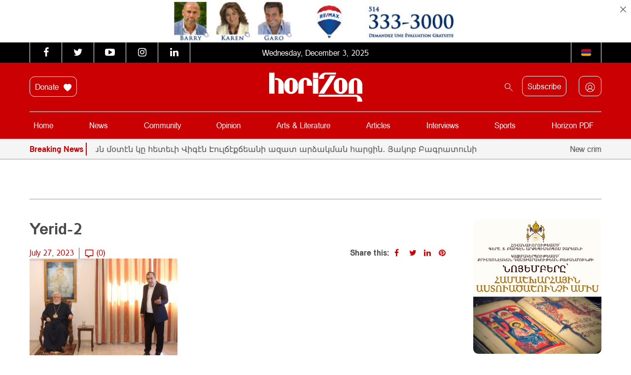

--- FILE ---
content_type: text/javascript; charset=utf-8
request_url: https://horizonweekly.ca/wp-content/cache/min/1/wp-content/themes/horizon_theme/js/ajax_filtrations.js?ver=1764574201
body_size: 909
content:
function ajaxFiltering(a){$.ajax({type:"post",dataType:"json",url:headJS.ajaxurl,data:{action:"category_filtering",nonce:a.nonce,query_vars:headJS.query_vars,lang:headJS.lang,posts_per_page:a.count,meta_lang:a.filterLang,page:a.page,current_cat:a.currentCat,colums:a.cols,card:a.card,pagination:a.pagination,},beforeSend:function(b){$(a.dataContWrapp).addClass("loading")},success:function(b){(b=JSON.parse(b)),$(a.dataContWrapp).removeClass("loading"),""!=a.dataContWrapp&&$(a.dataContWrapp).html(b.html),$("ul.page-numbers-group li").each(function(){"0"==$(this).text()&&($(this).children("span").text("..."),$(this).addClass("current"))})},})}
var $=jQuery;$(document).ready(function(){var a=$("#for-nonce"),b=a.attr("data-nonce");$(document).on("click",".filtering",function(a){if($(this).hasClass("disabled")||$(this).is(":disabled")){return}
a.preventDefault();var c=$(this).data("content-wrapper");if(($(this).closest(".language-tabs").find(".filtering").removeClass("active"),$(this).addClass("active"),$(this).data("count")))
var d=$(this).data("count");else var d=headJS.posts_per_page;if(void 0!==$(this).data("colums"))var e=$(this).data("colums");else var e="col-md-6";if(void 0!==$(this).data("pagintation"))
var f=$(this).data("pagintation");else var f=!0;console.log(f);var g=$(this).data("lang"),card=$(this).data("card"),catcurrent=$(this).parents(".cat-titles").children("li.heading-stylish.active").attr("data-category-id"),h;if(catcurrent){h=catcurrent}else{h=$(this).data("current")}
ajaxFiltering({nonce:b,currentCat:h,page:1,filterLang:g,dataContWrapp:c,count:d,cols:e,card:card,pagination:f,})});$(document).on("click","ul.page-numbers-group li",function(a){if("..."==$(this).children("span").text())return!1;$("html, body").animate({scrollTop:0},"slow");var d=$(".filtering.active").data("lang"),e=$(this).data("current"),f=$(this).text(),g=headJS.posts_per_page;ajaxFiltering({nonce:b,currentCat:e,page:f,filterLang:d,dataContWrapp:"#content-wrapper",count:g,cols:"col-sm-4 col-xs-6",pagination:!0,})});$(".cat-titles > li.heading-stylish").on("click",function(){var section=$(this).closest("ul.heading-styled");var activeLink=section.find(".filter-languages li a.filtering.active");$(this).parent().children("li").removeClass("active");$(this).addClass("active");var a=$("#for-nonce"),b=a.attr("data-nonce");var d=6,c=activeLink.data("content-wrapper");var g=activeLink.data("lang"),card=activeLink.data("card"),catcurrent=$(this).data("category-id"),h=catcurrent;console.log(card);ajaxFiltering({nonce:b,currentCat:h,page:1,filterLang:g,dataContWrapp:c,count:6,cols:"col-md-6",card:"simple",pagination:0,})})})